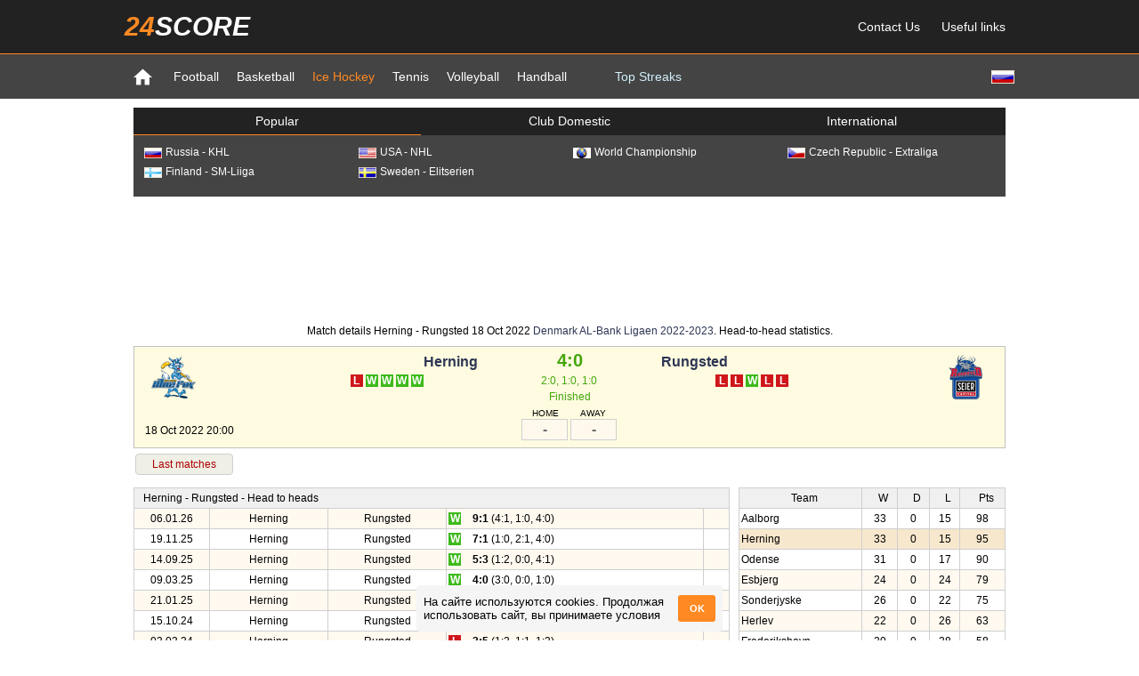

--- FILE ---
content_type: text/html; charset=utf-8
request_url: https://en.24score.com/ice_hockey/match/194282-herning-rungsted
body_size: 8293
content:
<!DOCTYPE html>
<html>
<head>
	<meta http-equiv="Content-Type" content="text/html; charset=utf-8" />
	<meta name="viewport" content="width=device-width, initial-scale=1, maximum-scale=1">
	<meta name="description" content="Herning - Rungsted 18 Oct 2022 Ice Hockey Denmark AL-Bank Ligaen 2022-2023, match details, head-to-head statistics, team statistics." />
	<meta name="keywords" content="" />
	<meta name="google-site-verification" content="YAhtYNtqi6PMmexRuCLZCeSz9MbnaFNlrbk-dzVvMSs" />
	<meta name="yandex-verification" content="0433ab40f05f200e" />
	<title>Herning - Rungsted 18 Oct 2022 - en.24score.com</title>
		<link rel="alternate" href="https://m.en.24score.com/ice_hockey/match/194282-herning-rungsted/" />
	<link rel="stylesheet" type="text/css" media="screen" href="/templates/new24score/main2.css?p=11" />
	<link rel="stylesheet" type="text/css" media="screen" href="/templates/new24score/page.css?p=11" />
	<link rel="icon" type="image/vnd.microsoft.icon" href="/templates/new24score/favicon.ico" />
	<script type="text/javascript" src="/js/jquery.js"></script>
	<script type="text/javascript" src="/templates/new24score/jquery/jquery-ui.min.js"></script>
	<link rel="stylesheet" type="text/css" media="screen" href="/templates/new24score/jquery/jquery-ui.min.css" />
			<script type="text/javascript">
		
var host = "en.24score.com";
var site_name = "en.24score.com";
var site_dir="";
var tpl_dir="/templates/new24score";
var sport="hky";
var current_date="22 Jan 2026";
var current_utc_hour="08";
var new_date_is_selected=false;
var foreign_urls = new Array();

function showElement(id){
	$('#'+id).toggleClass('hidden');
}

function drawTimeOptions(timezone_selector, curr_utc_offset){
	tm=new Date();
	var min=('0'+tm.getMinutes()).slice(-2);
	utc_hour=tm.getHours()-curr_utc_offset;
	utc_hour=24+utc_hour%24;
	$(timezone_selector+' option').each(function(){
		var offset=$(this).val();
		var timezone_hour=24+utc_hour+new Number(offset);
		timezone_hour=timezone_hour%24;
		timezone_hour=('0'+timezone_hour).slice(-2);
		if(offset>=0) offset='+'+offset;
		$(this).text(timezone_hour+':'+min+' GMT'+offset);
	});
}

function getTime(timezone_selector, current_utc_hour){
	var tm=new Date();			
	var utc_hour=new Number(current_utc_hour);
	var curr_utc_offset=tm.getHours()-utc_hour;
	drawTimeOptions(timezone_selector, curr_utc_offset);
	setInterval(function(){
		drawTimeOptions(timezone_selector, curr_utc_offset);
	}, 10000);
}

function getUserLocale(){
	var cookie = document.cookie;
	var cookielist = cookie.split(/;\s+/);
	for(var i in cookielist){
		var element = cookielist[i].split('=');
		if(element[0]=='lang-box-hidden' && element[1]=='1')
			return false;
	}
	var site_lang='eng';
	var user_lang=navigator.language || navigator.browserLanguage || navigator.systemLanguage || navigator.userLanguage;
	user_lang=user_lang.substring(0, 2);
	var msg=false;
	if(site_lang != 'spa'){
		if(user_lang=='ru' && site_lang!='rus')
			msg=' Посетите <span class="red">русскоязычную</span> версию сайта <a href="https://24score.pro">24score.pro</a>';
		if(user_lang=='en' && site_lang!='eng')
			msg='Visit the <span class="red">english</span> version of the site <a href="https://en.24score.com">en.24score.com</a>';
		if(user_lang=='tr' && site_lang!='tur')
			msg='<span class="red">Türkçe</span> web sitesinin versiyonu <a href="https://24skor.com">24skor.com</a>';
	}
	if(msg){
		var html='<div class="text"><div class="close" onclick="closeLangBox()">X</div>'+msg+'</div>';
		$('#lang-box').html(html);
	}
}

function closeLangBox(){
	$('#lang-box').empty();
	var cookie = document.cookie;
	var cookielist = cookie.split(/;\s+/);
	var cookieIsSet = false;
	for(var i in cookielist){
		var element = cookielist[i].split('=');
		if(element[0]=='lang-box-hidden')
			cookieIsSet = true;
	}
	if(!cookieIsSet)
		document.cookie = 'lang-box-hidden=1;';
}

function toggleTab(dataclass, tabclass, tab){
	$('.'+dataclass).hide();
	$('.'+dataclass+'_'+tab).show();
	$('.'+tabclass).removeClass('active');
	$('.'+tabclass+'_'+tab).addClass('active');
}

// Функция для установки cookie
function setCookie(name, value, days) {
	const date = new Date();
	date.setTime(date.getTime() + (days*24*60*60*1000));
	const expires = "expires=" + date.toUTCString();
	document.cookie = name + "=" + value + ";" + expires + ";path=/";
}

// Функция для получения cookie
function getCookie(name) {
	const cname = name + "=";
	const decodedCookie = decodeURIComponent(document.cookie);
	const ca = decodedCookie.split(';');
	for(let i = 0; i < ca.length; i++) {
		let c = ca[i];
		while (c.charAt(0) === ' ') {
			c = c.substring(1);
		}
		if (c.indexOf(cname) === 0) {
			return c.substring(cname.length, c.length);
		}
	}
	return "";
}

function createCookieBox() {
	var accept_cookies = $('<div>', {id: 'accept_cookies', class: 'accept_cookies'});
	var accept_cookies_title = $('<div>', {class: 'accept_cookies-title'}).html('На сайте используются cookies. Продолжая использовать сайт, вы принимаете условия');
	var b_accept_cookies_btn = $('<div>', {class: 'accept_cookies-btn'}).html('OK');

	accept_cookies.append(accept_cookies_title);
	accept_cookies.append(b_accept_cookies_btn);

	accept_cookies.click(function(){
		setCookie('cookie_consent', 'accepted', 365);
		$(this).css('opacity', 0);
	});

	$('body').append(accept_cookies);
}

$(document).ready(function(){
	getTime('#timezone_selector', current_utc_hour);

	if(host!='localhost'){
		$('div#body').on('click', function(e){
			if($(e.target).attr('id') === 'body'){
				if(typeof foreign_urls[0] !== 'undefined' && foreign_urls[0].length > 0){
					window.open(foreign_urls[0], '_blank');
				}
			}
		});
	}

	if (top.location.href != window.location.href) {
		top.location = "https://en.24score.com/";
	}

	$('.let-grp').on('click', function(){
		if($(this).hasClass('hovered')){
			$(this).removeClass('hovered');
			$(this).children('.leaguelist').hide();
		}
		else{
			$('.let-grp').removeClass('hovered');
			$('.leaguelist').hide();
			$(this).addClass('hovered');
			$(this).children('.leaguelist').show();
		}
	});

	var cookie_consent = getCookie('cookie_consent');

	if (cookie_consent !== 'accepted') {
		createCookieBox();
	}

	if(sport == 'tns')
		$('.t-info').attr('title', "Ranking (Ranking by surface)");
	else
		$('.t-info').attr('title', "Win - Lose, Current streak");

	//getUserLocale();
	});		</script>
		<script type="text/javascript" src="/js/sortTable.js"></script>
		<!-- Yandex.RTB -->
	<script>window.yaContextCb = window.yaContextCb || []</script>
	<script src="https://yandex.ru/ads/system/context.js" async></script>
</head>
<body>
<div id="header">
	<div class="region">
			<div class="header">
	<div class="header_top">
		<div class="container">
			<div class="menu">
				<div class="logo"><a href="https://en.24score.com"><span class="l1">24</span><span class="l2">score</span></a></div>
				<ul>
					<li><a href="/feedback">Contact Us</a></li>
										<li><a href="/useful_links">Useful links</a></li>
									</ul>
			</div>
		</div>
	</div>
	<div class="header_bottom">
		<div class="container">
			<div class="lang">
							<a href="https://24score.pro/ice_hockey/match/194282-herning-rungsted" title="Русский" alt="Русский"><img src="/img/flags/russia.gif"></a>
			
						</div>
			<ul>
				<li class="home"><a href="https://en.24score.com"><img src="/templates/new24score/img/home.png"></a></li>

				<li ><a href="/football/">Football</a></li><li ><a href="/basketball/">Basketball</a></li><li class="active"><a href="/ice_hockey/">Ice Hockey</a></li><li ><a href="/tennis/">Tennis</a></li><li ><a href="/volleyball/">Volleyball</a></li><li ><a href="/handball/">Handball</a></li>
									<li class="menu_link"><a href="/ice_hockey/top_streaks/win/">Top Streaks</a></li>
				
							</ul>
		</div>
	</div>
</div>		</div>
	<div id="lang-box"></div>
</div>
<div id="body">
	<div class="region">
				<div class="mainmenu">
<div class="inner">
		
	<ul class="tabs tabs3">
		<li class="tab tab0 tab0_default" onclick="toggleTab('champcont', 'tab0', 'default')">Popular</li><!--
		--><li class="tab tab0 tab0_national" onclick="toggleTab('champcont', 'tab0', 'national')">Club Domestic</li><!--
		--><li class="tab tab0 tab0_int" onclick="toggleTab('champcont', 'tab0', 'int')">International</li>
	</ul>
	<div class="champcont champcont_default">
		<ul class="champlist">
		<li >
			<a href="/ice_hockey/russia/khl/2025-2026/regular_season/standings/" title="Russia - KHL">
				<img src="/img/flags/russia.gif">Russia - KHL			</a>
		</li><li >
			<a href="/ice_hockey/usa/nhl/2025-2026/regular_season/standings/" title="USA - NHL">
				<img src="/img/flags/usa.gif">USA - NHL			</a>
		</li><li >
			<a href="/ice_hockey/international/world_championship/2025/play-off/fixtures/" title="World Championship">
				<img src="/img/flags/earth.jpg">World Championship			</a>
		</li><li >
			<a href="/ice_hockey/czech_republic/extraliga/2025-2026/regular_season/standings/" title="Czech Republic - Extraliga">
				<img src="/img/flags/czechia.gif">Czech Republic - Extraliga			</a>
		</li><li >
			<a href="/ice_hockey/finland/sm-liiga/2025-2026/regular_season/standings/" title="Finland - SM-Liiga">
				<img src="/img/flags/finland.gif">Finland - SM-Liiga			</a>
		</li><li >
			<a href="/ice_hockey/sweden/elitserien/2025-2026/regular_season/standings/" title="Sweden - Elitserien">
				<img src="/img/flags/sweden.gif">Sweden - Elitserien			</a>
		</li>		</ul>
	</div>
	<div class="champcont champcont_national">
		<div class="alphabet">
			<span class="let let_0" onclick="toggleTab('let-grp', 'let', '0')">A</span><span class="let let_1" onclick="toggleTab('let-grp', 'let', '1')">B</span><span class="let let_2" onclick="toggleTab('let-grp', 'let', '2')">C</span><span class="let let_3" onclick="toggleTab('let-grp', 'let', '3')">D</span><span class="let let_4" onclick="toggleTab('let-grp', 'let', '4')">F</span><span class="let let_5" onclick="toggleTab('let-grp', 'let', '5')">G</span><span class="let let_6" onclick="toggleTab('let-grp', 'let', '6')">K</span><span class="let let_7" onclick="toggleTab('let-grp', 'let', '7')">N</span><span class="let let_8" onclick="toggleTab('let-grp', 'let', '8')">R</span><span class="let let_9" onclick="toggleTab('let-grp', 'let', '9')">S</span><span class="let let_10" onclick="toggleTab('let-grp', 'let', '10')">U</span><span class="let let_all" onclick="toggleTab('let-grp', 'let', 'all')">All</span>
		</div>
		<ul class="champlist">
		<!--
			--><!--
			--><li class="let-grp let-grp_all let-grp_0">
				<span>
					<img src="/img/flags/austria.gif">Austria				</span>
				<ul class="leaguelist country_21">
								<li class="">
						<a href="/ice_hockey/austria/erste_bank_eishockey_liga/2025-2026/regular_season/standings/" title="Austria - Erste Bank Eishockey Liga">
							Erste Bank Eishockey Liga						</a>
					</li>
							</ul>
			</li><!--
			--><!--
		--><!--
			--><!--
			--><li class="let-grp let-grp_all let-grp_1">
				<span>
					<img src="/img/flags/belaru.gif">Belarus				</span>
				<ul class="leaguelist country_34">
								<li class="">
						<a href="/ice_hockey/belarus/extraliga/2025-2026/regular_season/standings/" title="Belarus - Extraliga">
							Extraliga						</a>
					</li>
			<!--
		--><!--
			-->					<li class="">
						<a href="/ice_hockey/belarus/belarus_cup/2024/play-off/fixtures/" title="Belarus - Belarus Cup">
							Belarus Cup						</a>
					</li>
							</ul>
			</li><!--
			--><!--
		--><!--
			--><!--
			--><li class="let-grp let-grp_all let-grp_2">
				<span>
					<img src="/img/flags/canada.gif">Canada 				</span>
				<ul class="leaguelist country_47">
								<li class="">
						<a href="/ice_hockey/canada_/ohl/2025-2026/regular_season/standings/" title="Canada  - OHL">
							OHL						</a>
					</li>
							</ul>
			</li><!--
			--><!--
		--><!--
			--><!--
			--><li class="let-grp let-grp_all let-grp_2">
				<span>
					<img src="/img/flags/czechia.gif">Czech Republic				</span>
				<ul class="leaguelist country_20">
								<li class="">
						<a href="/ice_hockey/czech_republic/extraliga/2025-2026/regular_season/standings/" title="Czech Republic - Extraliga">
							Extraliga						</a>
					</li>
			<!--
		--><!--
			-->					<li class="">
						<a href="/ice_hockey/czech_republic/1st_liga/2025-2026/regular_season/standings/" title="Czech Republic - 1st Liga">
							1st Liga						</a>
					</li>
							</ul>
			</li><!--
			--><!--
		--><!--
			--><!--
			--><li class="let-grp let-grp_all let-grp_3">
				<span>
					<img src="/img/flags/denmark.gif">Denmark				</span>
				<ul class="leaguelist country_22">
								<li class="">
						<a href="/ice_hockey/denmark/al-bank_ligaen/2025-2026/regular_season/standings/" title="Denmark - AL-Bank Ligaen">
							AL-Bank Ligaen						</a>
					</li>
							</ul>
			</li><!--
			--><!--
		--><!--
			--><!--
			--><li class="let-grp let-grp_all let-grp_4">
				<span>
					<img src="/img/flags/finland.gif">Finland				</span>
				<ul class="leaguelist country_16">
								<li class="">
						<a href="/ice_hockey/finland/sm-liiga/2025-2026/regular_season/standings/" title="Finland - SM-Liiga">
							SM-Liiga						</a>
					</li>
			<!--
		--><!--
			-->					<li class="">
						<a href="/ice_hockey/finland/mestis/2025-2026/regular_season/standings/" title="Finland - Mestis">
							Mestis						</a>
					</li>
							</ul>
			</li><!--
			--><!--
		--><!--
			--><!--
			--><li class="let-grp let-grp_all let-grp_4">
				<span>
					<img src="/img/flags/france.gif">France				</span>
				<ul class="leaguelist country_7">
								<li class="">
						<a href="/ice_hockey/france/ligue_magnus/2025-2026/regular_season/standings/" title="France - Ligue Magnus">
							Ligue Magnus						</a>
					</li>
							</ul>
			</li><!--
			--><!--
		--><!--
			--><!--
			--><li class="let-grp let-grp_all let-grp_5">
				<span>
					<img src="/img/flags/germany.gif">Germany				</span>
				<ul class="leaguelist country_8">
								<li class="">
						<a href="/ice_hockey/germany/del/2025-2026/regular_season/standings/" title="Germany - DEL">
							DEL						</a>
					</li>
							</ul>
			</li><!--
			--><!--
		--><!--
			--><!--
			--><li class="let-grp let-grp_all let-grp_6">
				<span>
					<img src="/img/flags/kazahstan.gif">Kazakhstan				</span>
				<ul class="leaguelist country_86">
								<li class="">
						<a href="/ice_hockey/kazakhstan/vyschya_liga/2025-2026/regular_season/standings/" title="Kazakhstan - Vyschya Liga">
							Vyschya Liga						</a>
					</li>
							</ul>
			</li><!--
			--><!--
		--><!--
			--><!--
			--><li class="let-grp let-grp_all let-grp_7">
				<span>
					<img src="/img/flags/norway.gif">Norway				</span>
				<ul class="leaguelist country_25">
								<li class="">
						<a href="/ice_hockey/norway/ehl/2025-2026/regular_season/standings/" title="Norway - EHL">
							EHL						</a>
					</li>
							</ul>
			</li><!--
			--><!--
		--><!--
			--><!--
			--><li class="let-grp let-grp_all let-grp_8">
				<span>
					<img src="/img/flags/russia.gif">Russia				</span>
				<ul class="leaguelist country_2">
								<li class="">
						<a href="/ice_hockey/russia/khl/2025-2026/regular_season/standings/" title="Russia - KHL">
							KHL						</a>
					</li>
			<!--
		--><!--
			-->					<li class="">
						<a href="/ice_hockey/russia/vhl/2025-2026/regular_season/standings/" title="Russia - VHL">
							VHL						</a>
					</li>
			<!--
		--><!--
			-->					<li class="">
						<a href="/ice_hockey/russia/mhl/2025-2026/regular_season/standings/" title="Russia - MHL">
							MHL						</a>
					</li>
							</ul>
			</li><!--
			--><!--
		--><!--
			--><!--
			--><li class="let-grp let-grp_all let-grp_9">
				<span>
					<img src="/img/flags/slovakia.gif">Slovakia				</span>
				<ul class="leaguelist country_24">
								<li class="">
						<a href="/ice_hockey/slovakia/st_extraliga/2025-2026/regular_season/standings/" title="Slovakia - ST Extraliga">
							ST Extraliga						</a>
					</li>
							</ul>
			</li><!--
			--><!--
		--><!--
			--><!--
			--><li class="let-grp let-grp_all let-grp_9">
				<span>
					<img src="/img/flags/sweden.gif">Sweden				</span>
				<ul class="leaguelist country_15">
								<li class="">
						<a href="/ice_hockey/sweden/elitserien/2025-2026/regular_season/standings/" title="Sweden - Elitserien">
							Elitserien						</a>
					</li>
			<!--
		--><!--
			-->					<li class="">
						<a href="/ice_hockey/sweden/allsvenskan/2025-2026/regular_season/standings/" title="Sweden - Allsvenskan">
							Allsvenskan						</a>
					</li>
							</ul>
			</li><!--
			--><!--
		--><!--
			--><!--
			--><li class="let-grp let-grp_all let-grp_9">
				<span>
					<img src="/img/flags/switzerland.gif">Switzerland				</span>
				<ul class="leaguelist country_23">
								<li class="">
						<a href="/ice_hockey/switzerland/nla/2025-2026/regular_season/standings/" title="Switzerland - NLA">
							NLA						</a>
					</li>
							</ul>
			</li><!--
			--><!--
		--><!--
			--><!--
			--><li class="let-grp let-grp_all let-grp_10">
				<span>
					<img src="/img/flags/ukraine.gif">Ukraine				</span>
				<ul class="leaguelist country_62">
								<li class="">
						<a href="/ice_hockey/ukraine/phl/2021-2022/regular_season/standings/" title="Ukraine - PHL">
							PHL						</a>
					</li>
			<!--
		--><!--
			-->					<li class="">
						<a href="/ice_hockey/ukraine/superleague/2021-2022/regular_season/standings/" title="Ukraine - Superleague">
							Superleague						</a>
					</li>
							</ul>
			</li><!--
			--><!--
		--><!--
			--><!--
			--><li class="let-grp let-grp_all let-grp_10">
				<span>
					<img src="/img/flags/usa.gif">USA				</span>
				<ul class="leaguelist country_4">
								<li class="">
						<a href="/ice_hockey/usa/nhl/2025-2026/regular_season/standings/" title="USA - NHL">
							NHL						</a>
					</li>
			<!--
		--><!--
			-->					<li class="">
						<a href="/ice_hockey/usa/ahl/2025-2026/regular_season/standings/" title="USA - AHL">
							AHL						</a>
					</li>
			<!--
		--><!--
			-->					<li class="">
						<a href="/ice_hockey/usa/nhl_preseason/2025/regular_season/fixtures/" title="USA - NHL Preseason">
							NHL Preseason						</a>
					</li>
							</ul>
			</li><!--
			--><!--
		-->		</ul>
	</div>
	<div class="champcont champcont_int">
		
		<ul class="categories tabs3">
			<li class="tab tab1 tab1_1" onclick="toggleTab('int-grp', 'tab1', '1')">Current tournaments</li><!--
			--><!--
			--><li class="tab tab1 tab1_2" onclick="toggleTab('int-grp', 'tab1', '2')">All tournaments</li><!--
			-->		</ul>
		<ul class="champlist int-grp int-grp_1">
		<li class="">
			<a href="/ice_hockey/international/asia_league/2025-2026/regular_season/standings/" title="Asia League">
				<img src="/img/flags/earth.jpg">Asia League			</a>
		</li>		</ul>
		
					<ul class="champlist int-grp int-grp_2">
			<li class="">
				<a href="/ice_hockey/international/asia_league/2025-2026/regular_season/standings/" title="Asia League">
					<img src="/img/flags/earth.jpg">Asia League				</a>
			</li><li class="">
				<a href="/ice_hockey/international/champions_hockey_league/2025-2026/play-off/fixtures/" title="Champions Hockey League">
					<img src="/img/flags/earth.jpg">Champions Hockey League				</a>
			</li><li class="">
				<a href="/ice_hockey/international/channel_one_cup/2022/regular_season/standings/" title="Channel One Cup">
					<img src="/img/flags/earth.jpg">Channel One Cup				</a>
			</li><li class="">
				<a href="/ice_hockey/international/european_trophy/2013/final/" title="European Trophy">
					<img src="/img/flags/earth.jpg">European Trophy				</a>
			</li><li class="">
				<a href="/ice_hockey/international/eurotour/2025-2026/regular_season/standings/" title="Eurotour">
					<img src="/img/flags/earth.jpg">Eurotour				</a>
			</li><li class="">
				<a href="/ice_hockey/international/intenational_club_friendlies/2022/regular_season/fixtures/" title="Intenational Club Friendlies">
					<img src="/img/flags/earth.jpg">Intenational Club Friendlies				</a>
			</li><li class="">
				<a href="/ice_hockey/international/nhl_4_nations_face-off/2025/final/fixtures/" title="NHL 4 Nations Face-Off">
					<img src="/img/flags/earth.jpg">NHL 4 Nations Face-Off				</a>
			</li><li class="">
				<a href="/ice_hockey/international/olympics_men/2022/play-off/fixtures/" title="Olympics Men">
					<img src="/img/flags/earth.jpg">Olympics Men				</a>
			</li><li class="">
				<a href="/ice_hockey/international/olympics_men_qual/2026/regular_season/standings/" title="Olympics Men Qual.">
					<img src="/img/flags/earth.jpg">Olympics Men Qual.				</a>
			</li><li class="">
				<a href="/ice_hockey/international/olympics_women/2022/play-off/fixtures/" title="Olympics Women">
					<img src="/img/flags/earth.jpg">Olympics Women				</a>
			</li><li class="">
				<a href="/ice_hockey/international/the_world_cup_of_hockey/2016/play-off/" title="The World Cup of Hockey">
					<img src="/img/flags/earth.jpg">The World Cup of Hockey				</a>
			</li><li class="">
				<a href="/ice_hockey/international/u-21_club_friendlies/2021/regular_season/" title="U-21 Club Friendlies">
					<img src="/img/flags/earth.jpg">U-21 Club Friendlies				</a>
			</li><li class="">
				<a href="/ice_hockey/international/wc_division_1,_gr_a/2025/regular_season/standings/" title="WC Division 1, Gr. A">
					<img src="/img/flags/earth.jpg">WC Division 1, Gr. A				</a>
			</li><li class="">
				<a href="/ice_hockey/international/world_championship/2025/play-off/fixtures/" title="World Championship">
					<img src="/img/flags/earth.jpg">World Championship				</a>
			</li><li class="">
				<a href="/ice_hockey/international/world_championship_u-20/2026/play-off/fixtures/" title="World Championship U-20">
					<img src="/img/flags/earth.jpg">World Championship U-20				</a>
			</li>			</ul>
			</div>
	
	</div>
</div>

<script>
	toggleTab('champcont', 'tab0', 'default');
	toggleTab('let-grp', 'let', '0');
	toggleTab('int-grp', 'tab1', '1');
</script>		</div>
<div id="container">
	<div class="banner header_bottom_banner">
		<script async src="https://pagead2.googlesyndication.com/pagead/js/adsbygoogle.js"></script>
<!-- 24score New 980x120 -->
<ins class="adsbygoogle"
     style="display:inline-block;width:980px;height:120px"
     data-ad-client="ca-pub-3211900068303192"
     data-ad-slot="6673247658"></ins>
<script>
     (adsbygoogle = window.adsbygoogle || []).push({});
</script>	</div>
	<div id="content" class="page_match region wide">
					
				<div id="data_container" class="data_container">
				<script type="text/javascript">
	var timer1=0;
	$(document).ready(function(){
				$('#team1_selector').val('1_16');
		$('#team2_selector').val('2_16');
		//showRows('alldata', 'last20');
		showRows('team1', 'team1_16');
		showRows('team2', 'team2_16');
		showTabs('level1', 'h2h');
		showTabs('h2h', 'last20');
		showTabs('serie_groups', 'serie_group_1');
		//showTabs('coef_totals', '55');
	});
	
	function ajaxDataExchange(){
		var data={
			"sport":"hky",
			"lang":"eng",
			"match_id" :"194282",
			"action" : "getMatchScore"
		};
		$.ajax({
			url: site_dir+'/backend/backend.php',
			data: data,
			type: 'POST',
			dataType: 'json',
			cache: false,
			error: function(error){},
			success: function(result){
				if(result.finished==1)
					clearInterval(timer1);
				if(result.score && result.status!=='expected'){
					$('#score').html(result.score);
					$('#score').attr('class', result.status);
					if(result.times){
						$('#times').html(result.times);
						$('#times').attr('class', result.status);
						$('#times').show();
					}
					$('#status').html(result.status_desc);
					$('#status').attr('class', result.status);
				}
				if(result.live){
					for(var i in result.live){
						var id = 'event'+i;
						var row = result.live[i];
						var team = $('.tm'+row['team']).text();
						var text = row['min']+' ';
						if(row['player_replaced']){
							text+=row['player_replaced']+' ';
						}
						text+='<img src="/img/viewmatch/'+row['type']+'.gif" title="'+row['desc']+'"> '+row['desc']+' '+row['player'];
						if(typeof $('#'+id).attr('id') ==='undefined'){
							$('.data-tab_live div.events'+row['team']).append($("<div>", {
								'id': id, 
								'class': 'event',
								'html':text
							} ));
						}
						else{
							$('#'+id).html(text);
						}
					}
				}
			}
		});
	}

	function showTabs(group, tab){
		$('.data_'+group).hide();
		$('.data_'+group+'_'+tab).show();

		$('.tab_'+group).removeClass('active');
		$('.tab_'+group+'_'+tab).addClass('active');
	}

	function showRows(class1, class2){
		$('.'+class1).hide();
		$('.'+class2).show();
	}
	
	function totalShow(total, value){
		$('.ou-tab_'+total).removeClass('ou-tab-active');
		$('.ou-tab_'+total+'_'+value).addClass('ou-tab-active');
		$('.total_'+total).hide();
		$('.total_'+total+'_'+value).show();
	}
</script>
<div class="h2h_container">
	<h1>Match details Herning - Rungsted 18 Oct 2022 <a href="/ice_hockey/denmark/al-bank_ligaen/2022-2023/1st_round/standings/">Denmark AL-Bank Ligaen 2022-2023</a>. Head-to-head statistics.</h1>
	<img class="tm1logo" src="/img/teams/m/3881.png">
	<img class="tm2logo" src="/img/teams/m/3885.png">
	<div class="title">
		<div class="team tm1">
			<a href="/ice_hockey/team/denmark/herning/">
			Herning			</a>
		</div>
		<div id="score" class="finished">4:0</div>
		<div class="team tm2">	
			<a href="/ice_hockey/team/denmark/rungsted/">
			Rungsted			</a>
		</div>
		<div class="row">
			<div class="right">
												<span title="07.03.2023 Herlev - Herning 6:5" class="square bgloss">L</span>
									<span title="05.03.2023 Herning - Sonderjyske 5:0" class="square bgwin">W</span>
									<span title="27.02.2023 Herning - Aalborg 5:2" class="square bgwin">W</span>
									<span title="24.02.2023 Herning - Esbjerg 5:3" class="square bgwin">W</span>
									<span title="21.02.2023 Frederikshavn - Herning 1:3" class="square bgwin">W</span>
										</div>
			<div id="times" class="finished ">
				2:0, 1:0, 1:0			</div>
			<div class="left">
												<span title="07.03.2023 Odense - Rungsted 5:4" class="square bgloss">L</span>
									<span title="05.03.2023 Rungsted - Esbjerg 1:3" class="square bgloss">L</span>
									<span title="03.03.2023 Rodovre - Rungsted 0:3" class="square bgwin">W</span>
									<span title="01.03.2023 Rungsted - Herlev 0:2" class="square bgloss">L</span>
									<span title="26.02.2023 Frederikshavn - Rungsted 5:1" class="square bgloss">L</span>
										</div>
		</div>
		<div class="row finished" id="status">Finished</div>
		<div class="row">
			<div class="left">
				<div class="datetime">
				18 Oct 2022 20:00 <span class="gray"></span>
								</div>
			</div>
			<div>
								<div class="coefs_h">
					<span>home</span>
										<span>away</span>
				</div>
				<div class="coefs">
											<span class="coef_223">-</span>
										
										
											<span class="coef_226">-</span>
									</div>
							</div>
			<div class="right">
							</div>
		</div>
			</div>
	
	<div class="tabs tabs-level1">
									<div class="tab tab_level1 tab_level1_h2h" onclick="showTabs('level1', 'h2h')">Last matches</div>
								<div class="emptytab"></div>
	</div>
</div>

<!--анонс матча-->
<div class="h2h_container data-tab data_level1 data_level1_h2h">

	<div class="h2h_leftcol" style="width: 670px;">
	
	<!--Последние матчи и личные встречи-->
	<table class="t4 matches matches_hky">
	<!--Личные встречи-->
	<tr class="header_td">
		<td colspan="5" class="left">
			Herning - Rungsted - Head to heads		</td>
	</tr>
			<tr>
		<td class="date">06.01.26</td>
		<td class="team">Herning</td>
		<td class="team">Rungsted</td>
		<td class="score">
			<span class="square bgwin">W</span>
			<b>9:1</b>
																	(4:1, 1:0, 4:0)											</td>
		<td>
								</td>
	</tr>
		<tr>
		<td class="date">19.11.25</td>
		<td class="team">Herning</td>
		<td class="team">Rungsted</td>
		<td class="score">
			<span class="square bgwin">W</span>
			<b>7:1</b>
																	(1:0, 2:1, 4:0)											</td>
		<td>
								</td>
	</tr>
		<tr>
		<td class="date">14.09.25</td>
		<td class="team">Herning</td>
		<td class="team">Rungsted</td>
		<td class="score">
			<span class="square bgwin">W</span>
			<b>5:3</b>
																	(1:2, 0:0, 4:1)											</td>
		<td>
								</td>
	</tr>
		<tr>
		<td class="date">09.03.25</td>
		<td class="team">Herning</td>
		<td class="team">Rungsted</td>
		<td class="score">
			<span class="square bgwin">W</span>
			<b>4:0</b>
																	(3:0, 0:0, 1:0)											</td>
		<td>
								</td>
	</tr>
		<tr>
		<td class="date">21.01.25</td>
		<td class="team">Herning</td>
		<td class="team">Rungsted</td>
		<td class="score">
			<span class="square bgloss">L</span>
			<b>3:4</b>
																	(0:2, 1:1, 2:1)											</td>
		<td>
								</td>
	</tr>
		<tr>
		<td class="date">15.10.24</td>
		<td class="team">Herning</td>
		<td class="team">Rungsted</td>
		<td class="score">
			<span class="square bgwin">W</span>
			<b>4:2</b>
																	(1:1, 1:0, 2:1)											</td>
		<td>
								</td>
	</tr>
		<tr>
		<td class="date">03.03.24</td>
		<td class="team">Herning</td>
		<td class="team">Rungsted</td>
		<td class="score">
			<span class="square bgloss">L</span>
			<b>3:5</b>
																	(1:2, 1:1, 1:2)											</td>
		<td>
								</td>
	</tr>
		<tr>
		<td class="date">16.01.24</td>
		<td class="team">Herning</td>
		<td class="team">Rungsted</td>
		<td class="score">
			<span class="square bgwin">W</span>
			<b>5:2</b>
																	(3:0, 1:1, 1:1)											</td>
		<td>
								</td>
	</tr>
	
	<tr class="header_td">
		<td colspan="5" class="left">
			Rungsted - Herning - Head to heads		</td>
	</tr>
			<tr>
		<td class="date">26.11.25</td>
		<td class="team">Rungsted</td>
		<td class="team">Herning</td>
		<td class="score">
			<span class="square bgloss">L</span>
			<b>3:8</b>
																	(2:3, 0:3, 1:2)												
		</td>
		<td>
								</td>
	</tr>
		<tr>
		<td class="date">22.10.25</td>
		<td class="team">Rungsted</td>
		<td class="team">Herning</td>
		<td class="score">
			<span class="square bgloss">L</span>
			<b>1:6</b>
																	(0:3, 1:3, 0:0)												
		</td>
		<td>
								</td>
	</tr>
		<tr>
		<td class="date">02.02.25</td>
		<td class="team">Rungsted</td>
		<td class="team">Herning</td>
		<td class="score">
			<span class="square bgwin">W</span>
			<b>2:1</b>
											OT						(1:1, 0:0, 0:0, 1:0)												
		</td>
		<td>
								</td>
	</tr>
		<tr>
		<td class="date">15.11.24</td>
		<td class="team">Rungsted</td>
		<td class="team">Herning</td>
		<td class="score">
			<span class="square bgloss">L</span>
			<b>1:5</b>
																	(0:4, 0:1, 1:0)												
		</td>
		<td>
								</td>
	</tr>
		<tr>
		<td class="date">01.10.24</td>
		<td class="team">Rungsted</td>
		<td class="team">Herning</td>
		<td class="score">
			<span class="square bgwin">W</span>
			<b>4:3</b>
											OT						(0:0, 2:1, 1:2, 1:0)												
		</td>
		<td>
								</td>
	</tr>
		<tr>
		<td class="date">28.01.24</td>
		<td class="team">Rungsted</td>
		<td class="team">Herning</td>
		<td class="score">
			<span class="square bgwin">W</span>
			<b>4:2</b>
																	(1:0, 0:1, 3:1)												
		</td>
		<td>
								</td>
	</tr>
		<tr>
		<td class="date">03.11.23</td>
		<td class="team">Rungsted</td>
		<td class="team">Herning</td>
		<td class="score">
			<span class="square bgloss">L</span>
			<b>1:4</b>
																	(0:2, 1:1, 0:1)												
		</td>
		<td>
								</td>
	</tr>
		<tr>
		<td class="date">26.09.23</td>
		<td class="team">Rungsted</td>
		<td class="team">Herning</td>
		<td class="score">
			<span class="square bgwin">W</span>
			<b>3:2</b>
																	(2:0, 0:2, 1:0)												
		</td>
		<td>
								</td>
	</tr>
	
	<!--Последние матчи-->
	<tr class="header_td">
		<td colspan="5" class="left">
			Herning - Last matches			<select id="team1_selector" class="h2h_select floatright" onchange="showRows('team1', 'team'+this.value)">
							<option value="1_16">Denmark AL-Bank Ligaen</option>
						</select>
		</td>
	</tr>
						<tr class="team1 team1_16">
			<td class="date">20.01.26</td>
			<td class="team">Herning</td>
			<td class="team">Herlev</td>
			<td class="score">
				<span class="square bgwin">W</span>
				<b>4:3</b>
														OT								(1:1, 1:2, 1:0, 1:0)															</td>
			<td class="h2h">
											</td>
		</tr>
				<tr class="team1 team1_16">
			<td class="date">06.01.26</td>
			<td class="team">Herning</td>
			<td class="team">Rungsted</td>
			<td class="score">
				<span class="square bgwin">W</span>
				<b>9:1</b>
																						(4:1, 1:0, 4:0)															</td>
			<td class="h2h">
											</td>
		</tr>
				<tr class="team1 team1_16">
			<td class="date">03.01.26</td>
			<td class="team">Herning</td>
			<td class="team">Rodovre</td>
			<td class="score">
				<span class="square bgwin">W</span>
				<b>3:1</b>
																						(2:0, 1:1, 0:0)															</td>
			<td class="h2h">
											</td>
		</tr>
				<tr class="team1 team1_16">
			<td class="date">30.12.25</td>
			<td class="team">Odense</td>
			<td class="team">Herning</td>
			<td class="score">
				<span class="square bgwin">W</span>
				<b>2:6</b>
																						(1:1, 0:2, 1:3)															</td>
			<td class="h2h">
											</td>
		</tr>
				<tr class="team1 team1_16">
			<td class="date">28.12.25</td>
			<td class="team">Herning</td>
			<td class="team">Esbjerg</td>
			<td class="score">
				<span class="square bgloss">L</span>
				<b>5:7</b>
																						(2:4, 3:2, 0:1)															</td>
			<td class="h2h">
											</td>
		</tr>
				<tr class="team1 team1_16">
			<td class="date">27.12.25</td>
			<td class="team">Esbjerg</td>
			<td class="team">Herning</td>
			<td class="score">
				<span class="square bgwin">W</span>
				<b>2:5</b>
																						(0:1, 1:0, 1:4)															</td>
			<td class="h2h">
											</td>
		</tr>
				<tr class="team1 team1_16">
			<td class="date">22.12.25</td>
			<td class="team">Herning</td>
			<td class="team">Aalborg</td>
			<td class="score">
				<span class="square bgwin">W</span>
				<b>4:1</b>
																						(2:0, 2:0, 0:1)															</td>
			<td class="h2h">
											</td>
		</tr>
				<tr class="team1 team1_16">
			<td class="date">19.12.25</td>
			<td class="team">Herning</td>
			<td class="team">Odense</td>
			<td class="score">
				<span class="square bgwin">W</span>
				<b>6:5</b>
																						(1:2, 3:1, 2:2)															</td>
			<td class="h2h">
											</td>
		</tr>
			
	<tr class="header_td">
		<td colspan="5" class="left">
			Rungsted - Last matches			<select id="team2_selector" class="h2h_select floatright" onchange="showRows('team2', 'team'+this.value)">
							<option value="2_16">Denmark AL-Bank Ligaen</option>
						</select>
		</td>
	</tr>
						<tr class="team2 team2_16">
			<td class="date">19.01.26</td>
			<td class="team">Rungsted</td>
			<td class="team">Frederikshavn</td>
			<td class="score">
				<span class="square bgwin">W</span>
				<b>3:1</b>
																						(0:0, 2:1, 1:0)															</td>
			<td>
											</td>
		</tr>
				<tr class="team2 team2_16">
			<td class="date">14.01.26</td>
			<td class="team">Rungsted</td>
			<td class="team">Sonderjyske</td>
			<td class="score">
				<span class="square bgloss">L</span>
				<b>1:2</b>
														OT								(0:0, 1:0, 0:1, 0:1)															</td>
			<td>
											</td>
		</tr>
				<tr class="team2 team2_16">
			<td class="date">06.01.26</td>
			<td class="team">Herning</td>
			<td class="team">Rungsted</td>
			<td class="score">
				<span class="square bgloss">L</span>
				<b>9:1</b>
																						(4:1, 1:0, 4:0)															</td>
			<td>
											</td>
		</tr>
				<tr class="team2 team2_16">
			<td class="date">02.01.26</td>
			<td class="team">Rungsted</td>
			<td class="team">Frederikshavn</td>
			<td class="score">
				<span class="square bgwin">W</span>
				<b>2:1</b>
																						(1:0, 0:1, 1:0)															</td>
			<td>
											</td>
		</tr>
				<tr class="team2 team2_16">
			<td class="date">30.12.25</td>
			<td class="team">Herlev</td>
			<td class="team">Rungsted</td>
			<td class="score">
				<span class="square bgloss">L</span>
				<b>4:3</b>
									pen													(0:1, 2:1, 1:1, 0:0)															</td>
			<td>
											</td>
		</tr>
				<tr class="team2 team2_16">
			<td class="date">27.12.25</td>
			<td class="team">Rungsted</td>
			<td class="team">Rodovre</td>
			<td class="score">
				<span class="square bgwin">W</span>
				<b>2:1</b>
																						(0:1, 1:0, 1:0)															</td>
			<td>
											</td>
		</tr>
				<tr class="team2 team2_16">
			<td class="date">21.12.25</td>
			<td class="team">Frederikshavn</td>
			<td class="team">Rungsted</td>
			<td class="score">
				<span class="square bgwin">W</span>
				<b>2:3</b>
									pen													(2:0, 0:0, 0:2, 0:0)															</td>
			<td>
											</td>
		</tr>
				<tr class="team2 team2_16">
			<td class="date">19.12.25</td>
			<td class="team">Rungsted</td>
			<td class="team">Esbjerg</td>
			<td class="score">
				<span class="square bgwin">W</span>
				<b>3:2</b>
																						(2:0, 1:0, 0:2)															</td>
			<td>
											</td>
		</tr>
				</table>
	<!--/Последние матчи и личные встречи-->
	
	</div><!--
	--><!--таблица краткая
	--><div class="h2h_rightcol">
			<table class="t4 evenodd">
			<tr class="header_td">
				<td>Team</td>
				<td>W</td>
				<td>D</td>
				<td>L</td>
				<td>Pts</td>
			</tr>
						<tr >
				<td class="left">Aalborg</td>
				<td>33</td>
				<td>0</td>
				<td>15</td>
				<td>98</td>
			</tr>
						<tr class="bgselected">
				<td class="left">Herning</td>
				<td>33</td>
				<td>0</td>
				<td>15</td>
				<td>95</td>
			</tr>
						<tr >
				<td class="left">Odense</td>
				<td>31</td>
				<td>0</td>
				<td>17</td>
				<td>90</td>
			</tr>
						<tr >
				<td class="left">Esbjerg</td>
				<td>24</td>
				<td>0</td>
				<td>24</td>
				<td>79</td>
			</tr>
						<tr >
				<td class="left">Sonderjyske</td>
				<td>26</td>
				<td>0</td>
				<td>22</td>
				<td>75</td>
			</tr>
						<tr >
				<td class="left">Herlev</td>
				<td>22</td>
				<td>0</td>
				<td>26</td>
				<td>63</td>
			</tr>
						<tr >
				<td class="left">Frederikshavn</td>
				<td>20</td>
				<td>0</td>
				<td>28</td>
				<td>58</td>
			</tr>
						<tr class="bgselected">
				<td class="left">Rungsted</td>
				<td>15</td>
				<td>0</td>
				<td>33</td>
				<td>53</td>
			</tr>
						<tr >
				<td class="left">Rodovre</td>
				<td>12</td>
				<td>0</td>
				<td>36</td>
				<td>37</td>
			</tr>
						</table>
	</div>
	
</div>




				</div>
			</div><!--
	-->	<div class="banner center_bottom_banner">
			</div>
</div>
</div>
<div id="footer" class="region">
		<div class="footer_top">
	<div class="about">
			</div>
</div>
<div class="footer_container">
	<div class="footer_middle">
		<ul>
						<li ><a href="/football/">Football</a></li>
						<li ><a href="/basketball/">Basketball</a></li>
						<li class="active"><a href="/ice_hockey/">Ice Hockey</a></li>
						<li ><a href="/tennis/">Tennis</a></li>
						<li ><a href="/volleyball/">Volleyball</a></li>
						<li ><a href="/handball/">Handball</a></li>
						<br>
			<li><a href="/football/corners/">Corners statistics</a></li>
			<li><a href="/football/yellows/">Yellow cards statistics</a></li>
			<li><a href="/football/referees/">Referees statistics</a></li>
			<br>

							<li><a class="center" href="https://m.24score.com/ice_hockey/match/194282-herning-rungsted">Mobile version</a></li>
			
			<li><a href="/feedback">Contact Us</a></li>

						<li><a href="/useful_links">Useful links</a></li>

			
				
		</ul>
	</div>
	<div class="footer_bottom">
						<div class="banner footer_banner">
					</div>
	</div>
</div>		</div>

	
	<!--GA-->
	<!-- <script>
		(function(i,s,o,g,r,a,m){i['GoogleAnalyticsObject']=r;i[r]=i[r]||function(){
		(i[r].q=i[r].q||[]).push(arguments)},i[r].l=1*new Date();a=s.createElement(o),
		m=s.getElementsByTagName(o)[0];a.async=1;a.src=g;m.parentNode.insertBefore(a,m)
		})(window,document,'script','//www.google-analytics.com/analytics.js','ga');

		ga('create', 'UA-11787920-2', 'auto');
		ga('require', 'linkid');
		ga('send', 'pageview', {
			'dimension1':  '188.227.32.113'
		});
	</script> -->

	
</body>
</html>

--- FILE ---
content_type: text/html; charset=utf-8
request_url: https://www.google.com/recaptcha/api2/aframe
body_size: 267
content:
<!DOCTYPE HTML><html><head><meta http-equiv="content-type" content="text/html; charset=UTF-8"></head><body><script nonce="56DZddcWXg-49DQ0LAtOLw">/** Anti-fraud and anti-abuse applications only. See google.com/recaptcha */ try{var clients={'sodar':'https://pagead2.googlesyndication.com/pagead/sodar?'};window.addEventListener("message",function(a){try{if(a.source===window.parent){var b=JSON.parse(a.data);var c=clients[b['id']];if(c){var d=document.createElement('img');d.src=c+b['params']+'&rc='+(localStorage.getItem("rc::a")?sessionStorage.getItem("rc::b"):"");window.document.body.appendChild(d);sessionStorage.setItem("rc::e",parseInt(sessionStorage.getItem("rc::e")||0)+1);localStorage.setItem("rc::h",'1769072281845');}}}catch(b){}});window.parent.postMessage("_grecaptcha_ready", "*");}catch(b){}</script></body></html>